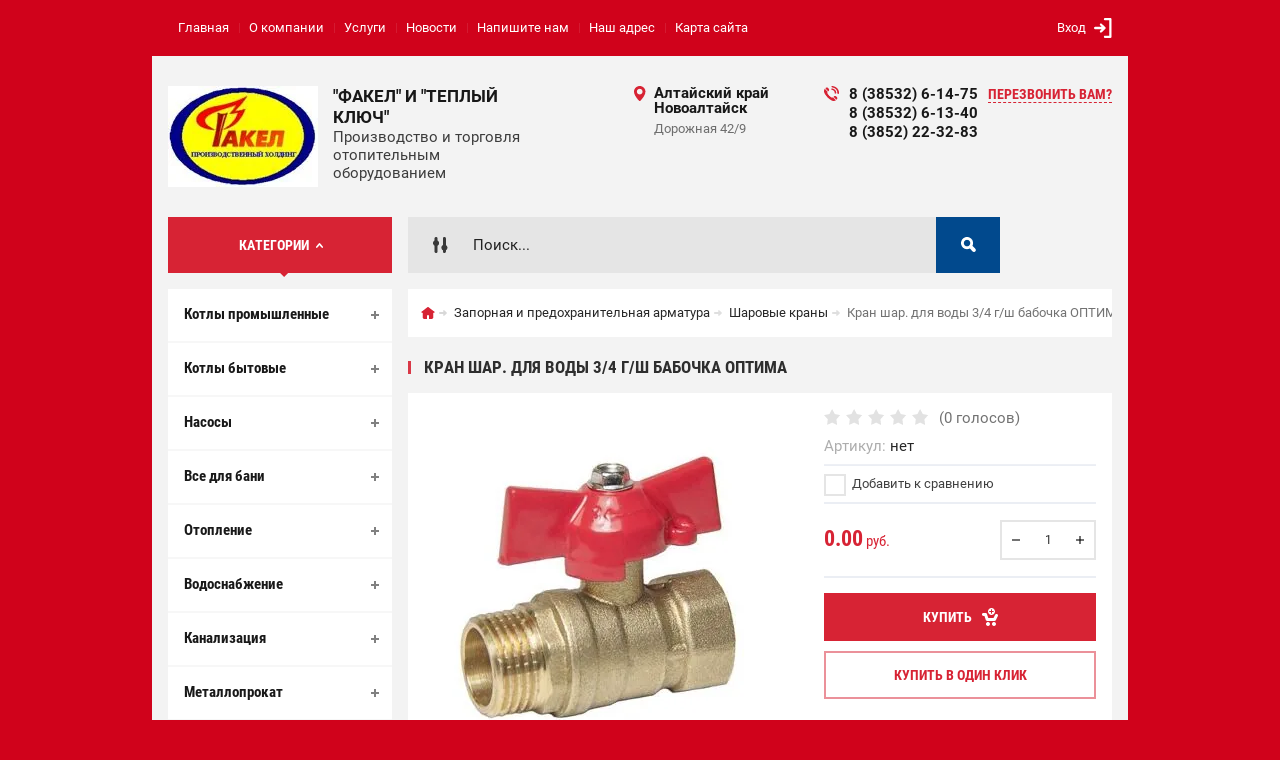

--- FILE ---
content_type: text/html; charset=utf-8
request_url: https://kotlybani.ru/shop/product/kran-shar-dlya-vody-3-4-g-sh-babochka-optima
body_size: 14514
content:

	<!doctype html><html lang="ru"><head><link rel="shortcut icon" href="//kotlybani.ru/favicon.ico" type="image/x-icon"><meta charset="utf-8"><meta name="robots" content="all"/><title>Кран шар. для воды 3/4 г/ш бабочка ОПТИМА</title><meta name="description" content="Кран шар. для воды 3/4 г/ш бабочка ОПТИМА"><meta name="keywords" content="Кран шар. для воды 3/4 г/ш бабочка ОПТИМА"><meta name="SKYPE_TOOLBAR" content="SKYPE_TOOLBAR_PARSER_COMPATIBLE"><meta name="viewport" content="width=device-width, initial-scale=1.0, maximum-scale=1.0, user-scalable=no"><meta name="format-detection" content="telephone=no"><meta http-equiv="x-rim-auto-match" content="none"><meta id="themeColor" name="theme-color" content=""><link rel="stylesheet" href="/g/css/styles_articles_tpl.css"><script src="/g/libs/jquery/1.10.2/jquery.min.js"></script><link rel='stylesheet' type='text/css' href='/shared/highslide-4.1.13/highslide.min.css'/>
<script type='text/javascript' src='/shared/highslide-4.1.13/highslide-full.packed.js'></script>
<script type='text/javascript'>
hs.graphicsDir = '/shared/highslide-4.1.13/graphics/';
hs.outlineType = null;
hs.showCredits = false;
hs.lang={cssDirection:'ltr',loadingText:'Загрузка...',loadingTitle:'Кликните чтобы отменить',focusTitle:'Нажмите чтобы перенести вперёд',fullExpandTitle:'Увеличить',fullExpandText:'Полноэкранный',previousText:'Предыдущий',previousTitle:'Назад (стрелка влево)',nextText:'Далее',nextTitle:'Далее (стрелка вправо)',moveTitle:'Передвинуть',moveText:'Передвинуть',closeText:'Закрыть',closeTitle:'Закрыть (Esc)',resizeTitle:'Восстановить размер',playText:'Слайд-шоу',playTitle:'Слайд-шоу (пробел)',pauseText:'Пауза',pauseTitle:'Приостановить слайд-шоу (пробел)',number:'Изображение %1/%2',restoreTitle:'Нажмите чтобы посмотреть картинку, используйте мышь для перетаскивания. Используйте клавиши вперёд и назад'};</script>

            <!-- 46b9544ffa2e5e73c3c971fe2ede35a5 -->
            <script src='/shared/s3/js/lang/ru.js'></script>
            <script src='/shared/s3/js/common.min.js'></script>
        <link rel='stylesheet' type='text/css' href='/shared/s3/css/calendar.css' /><link rel="icon" href="/favicon.png" type="image/png">
<link rel="apple-touch-icon" href="/touch-icon-iphone.png">
<link rel="apple-touch-icon" sizes="76x76" href="/touch-icon-ipad.png">
<link rel="apple-touch-icon" sizes="120x120" href="/touch-icon-iphone-retina.png">
<link rel="apple-touch-icon" sizes="152x152" href="/touch-icon-ipad-retina.png">
<meta name="msapplication-TileImage" content="/touch-w8-mediumtile.png"/>
<meta name="msapplication-square70x70logo" content="/touch-w8-smalltile.png" />
<meta name="msapplication-square150x150logo" content="/touch-w8-mediumtile.png" />
<meta name="msapplication-wide310x150logo" content="/touch-w8-widetile.png" />
<meta name="msapplication-square310x310logo" content="/touch-w8-largetile.png" />

<!--s3_require-->
<link rel="stylesheet" href="/g/basestyle/1.0.1/user/user.css" type="text/css"/>
<link rel="stylesheet" href="/g/basestyle/1.0.1/user/user.red.css" type="text/css"/>
<script type="text/javascript" src="/g/basestyle/1.0.1/user/user.js" async></script>
<!--/s3_require-->

<link rel='stylesheet' type='text/css' href='/t/images/__csspatch/2/patch.css'/>

<!--s3_goal-->
<script src="/g/s3/goal/1.0.0/s3.goal.js"></script>
<script>new s3.Goal({map:{"692700":{"goal_id":"692700","object_id":"21805603","event":"submit","system":"metrika","label":"kupit_1_klik","code":"anketa"},"692900":{"goal_id":"692900","object_id":"21805203","event":"submit","system":"metrika","label":"obratnaya-svyaz","code":"anketa"}}, goals: [], ecommerce:[]});</script>
<!--/s3_goal-->
			
		
		
		
			<link rel="stylesheet" type="text/css" href="/g/shop2v2/default/css/theme.less.css">		
			<script type="text/javascript" src="/g/printme.js"></script>
		<script type="text/javascript" src="/g/shop2v2/default/js/tpl.js"></script>
		<script type="text/javascript" src="/g/shop2v2/default/js/baron.min.js"></script>
		
			<script type="text/javascript" src="/g/shop2v2/default/js/shop2.2.js"></script>
		
	<script type="text/javascript">shop2.init({"productRefs": [],"apiHash": {"getPromoProducts":"6e70ce89bb738dbe226d4b2cc2e0d89c","getSearchMatches":"e55fbb02fb8507a0c9d8a893ad265534","getFolderCustomFields":"11f1ee5d7cc1c7ad7f9120fe56fcf196","getProductListItem":"b2534a641b3ba8d46cd1d970d8a1df92","cartAddItem":"517d55fb40ad709aaa30a10dbffd158a","cartRemoveItem":"c4660cbc92e675ede1697373af0d0e97","cartUpdate":"72432fa4a4a15af2a20d287be2fc9343","cartRemoveCoupon":"40dbdfcfd57f5eddd345d96f34b78299","cartAddCoupon":"5be54482ad5bc8a4bc649980ede721b2","deliveryCalc":"2ea518fcb15caf03aa52fa2cb80436a9","printOrder":"dd5779c6ed2e8dac7dee031b7b034ce6","cancelOrder":"580d76ca5ce926618f6b3afc4746bf01","cancelOrderNotify":"67a547f0e1a2b6e5b97d297ce26a056a","repeatOrder":"ca7b7f501c1264c794e515a6b41de27c","paymentMethods":"8cb1cefa2a018685f8be083165a5e49b","compare":"50ec29cc101a65e136baffbc8d52fe27"},"hash": null,"verId": 2302559,"mode": "product","step": "","uri": "/shop","IMAGES_DIR": "/d/","my": {"list_picture_enlarge":true,"accessory":"\u0410\u043a\u0441\u0441\u0435\u0441\u0441\u0443\u0430\u0440\u044b","kit":"\u041d\u0430\u0431\u043e\u0440","recommend":"\u0420\u0435\u043a\u043e\u043c\u0435\u043d\u0434\u0443\u0435\u043c\u044b\u0435","similar":"\u041f\u043e\u0445\u043e\u0436\u0438\u0435","modification":"\u041c\u043e\u0434\u0438\u0444\u0438\u043a\u0430\u0446\u0438\u0438","unique_values":true,"pricelist_options_toggle":true,"image_cart_width":"368","image_cart_height":"564"},"shop2_cart_order_payments": 3,"cf_margin_price_enabled": 0,"maps_yandex_key":"53.383973, 83.986811","maps_google_key":""});</script>
<style type="text/css">.product-item-thumb {width: 272px;}.product-item-thumb .product-image, .product-item-simple .product-image {height: 330px;width: 272px;}.product-item-thumb .product-amount .amount-title {width: 176px;}.product-item-thumb .product-price {width: 222px;}.shop2-product .product-side-l {width: 180px;}.shop2-product .product-image {height: 160px;width: 180px;}.shop2-product .product-thumbnails li {width: 50px;height: 50px;}</style>
 <link rel="stylesheet" href="/t/v917/images/theme0/theme.scss.css"><!--[if lt IE 10]><script src="/g/libs/ie9-svg-gradient/0.0.1/ie9-svg-gradient.min.js"></script><script src="/g/libs/jquery-placeholder/2.0.7/jquery.placeholder.min.js"></script><script src="/g/libs/jquery-textshadow/0.0.1/jquery.textshadow.min.js"></script><script src="/g/s3/misc/ie/0.0.1/ie.js"></script><![endif]--><!--[if lt IE 9]><script src="/g/libs/html5shiv/html5.js"></script><![endif]--></head><body><div class="site-wrapper"><div class="fixed-btn-block-wr"><div class="callback-fixed-btn"><span></span></div><div class="go_up"></div></div><div class="callback-form-wr"><div class="callback-form-in"><div class="close-btn"></div><div class="tpl-anketa" data-api-url="/-/x-api/v1/public/?method=form/postform&param[form_id]=21805203&param[tpl]=db:form.minimal.tpl" data-api-type="form">
	
			<div class="title">Обратная связь</div>		<form method="post" action="/">
		<input type="hidden" name="form_id" value="db:form.minimal.tpl">
		<input type="hidden" name="tpl" value="db:form.minimal.tpl">
		<input type="hidden" name="placeholdered_fields" value="">
									        <div class="tpl-field type-text field-required">
	          <div class="field-title">ООО Факел: <span class="field-required-mark">*</span></div>	          <div class="field-value">
	          		            	<input  type="text" size="30" maxlength="100" value="" name="d[0]" />
	            	            	          </div>
	        </div>
	        						        <div class="tpl-field type-text field-required">
	          <div class="field-title">ooo.fakel@list.ru: <span class="field-required-mark">*</span></div>	          <div class="field-value">
	          		            	<input  type="text" size="30" maxlength="100" value="" name="d[1]" />
	            	            	          </div>
	        </div>
	        						        <div class="tpl-field type-textarea">
	          <div class="field-title">Комментарий:</div>	          <div class="field-value">
	          		            	<textarea cols="50" rows="7" name="d[2]"></textarea>
	            	            	          </div>
	        </div>
	        		
		
		<div class="tpl-field tpl-field-button">
			<button type="submit" class="tpl-form-button">Отправить</button>
		</div>
		<re-captcha data-captcha="recaptcha"
     data-name="captcha"
     data-sitekey="6LcNwrMcAAAAAOCVMf8ZlES6oZipbnEgI-K9C8ld"
     data-lang="ru"
     data-rsize="invisible"
     data-type="image"
     data-theme="light"></re-captcha></form>
	
						
	</div>
</div></div><div class="top-line-wr"><div class="top-line-in"><div class="menu-blocks-btn"></div><div class="mobile-menu-blocks-wr"><div class="mobile-menu-blocks-in"><div class="mobile-menu-blocks-in-title"><span>Меню</span> <span class="close-btn"></span></div><nav class="menu-top-wr"><ul class="menu-top"><li class="opened active"><a href="/" >Главная</a></li><li><a href="/o-kompanii" >О компании</a></li><li><a href="/uslugi" >Услуги</a></li><li><a href="/novosti" >Новости</a></li><li><a href="/napishite-nam" >Напишите нам</a></li><li><a href="/nash-adres" >Наш адрес</a></li><li><a href="/karta-sayta" >Карта сайта</a></li></ul></nav></div></div><div class="top-line-right"><div class="block-user-wr">
	<div class="login-block-btn ">Вход</div>
	<div class="block-body">
		<div class="block-body-in">
			<div class="block-body-in-title"><span>Мой кабинет</span><span class="close-btn"></span></div>
							<form method="post" action="/users">
					<input type="hidden" name="mode" value="login">
					<div class="field name">
						<label class="field-title" for="login">Логин</label>
						<label class="input"><input type="text" name="login" id="login" tabindex="1" value=""></label>
					</div>
					<div class="field password clear-self">
						<label class="field-title" for="password">Пароль</label>
						<label class="input"><input type="password" name="password" id="password" tabindex="2" value=""></label>
					</div>
					<div class="field links">
						<button type="submit" class="btn-variant1"><span>Войти</span></button>
						<a href="/users/forgot_password" class="forgot">Забыли пароль?</a>
					</div>
						<a href="/users/register" class="register">Регистрация</a>
				<re-captcha data-captcha="recaptcha"
     data-name="captcha"
     data-sitekey="6LcNwrMcAAAAAOCVMf8ZlES6oZipbnEgI-K9C8ld"
     data-lang="ru"
     data-rsize="invisible"
     data-type="image"
     data-theme="light"></re-captcha></form>
					</div>
	</div>
</div></div></div></div>
		<script>
			var panelColor = $('.top-line-wr').css('backgroundColor');
			$('#themeColor').attr('content', panelColor);
		</script>
		<div class="site-wrapper-in"><header role="banner" class="site-header" ><div class="site-header-in"><div class="company-block"><a class="company-logo" href="http://kotlybani.ru"  title="На главную страницу"><img src=/thumb/2/C7eG7fWP1_DUYbvMId3wAw/150r/d/fakel-2.jpg alt="/"></a><div class="company-name-wr"><div class="company-name"><a href="http://kotlybani.ru"  title="На главную страницу">&quot;Факел&quot; и &quot;Теплый Ключ&quot;</a></div><div class="company-activity">Производство и торговля отопительным оборудованием</div></div></div><div class="company-contacts"><div class="top-address"><span class="address-ico"></span><div class="top-address-block-city">Алтайский край Новоалтайск</div><div class="top-address-block">Дорожная 42/9</div></div><div class="top-phone"><span class="phone-ico"></span><div class="top-phone-block"><div><a href="tel:8 (38532) 6-14-75">8 (38532) 6-14-75</a></div><div><a href="tel:8 (38532) 6-13-40">8 (38532) 6-13-40</a></div><div><a href="tel:8 (3852) 22-32-83">8 (3852) 22-32-83</a></div></div><a href="#" class="callback-btn-top"><span>перезвонить Вам?</span></a></div></div></div></header> <!-- .site-header --><div class="search-cart-block-wr" ><div class="search-cart-block-in"><div class="folder-block-btn-wr"><div class="folder-block-btn btn-variant1 active"><span>Категории</span></div></div><div class="search-block-wr "><div class="search-block-desk-btn"></div><div class="search-block-in"><div class="search-block-in2"><div class="search-block-in-title"><span>Поиск</span><span class="close-btn"></span></div><div class="site-search-wr"><form action="/shop/search" method="get" class="site-search-form clear-self"><input type="text" class="search-text" name="search_text" onBlur="this.placeholder=this.placeholder==''?'Поиск...':this.placeholder" onFocus="this.placeholder=this.placeholder=='Поиск...'?'':this.placeholder;" placeholder="Поиск..." /><input type="submit" class="search-but" value=""/><re-captcha data-captcha="recaptcha"
     data-name="captcha"
     data-sitekey="6LcNwrMcAAAAAOCVMf8ZlES6oZipbnEgI-K9C8ld"
     data-lang="ru"
     data-rsize="invisible"
     data-type="image"
     data-theme="light"></re-captcha></form></div>    
    
<div class="search-online-store">
    <div class="block-title"></div>
    <div class="block-body">
        <form class="dropdown" action="/shop/search" enctype="multipart/form-data">
            <input type="hidden" name="sort_by" value="">
            
            

                        <div class="row search_price range_slider_wrapper field opened">
                <div class="row-title field-title"><span>Цена</span></div>
                <div class="field-body">
                    <div class="price_range clear-self">
                        <span class="low-wr"><span>от</span> <input name="s[price][min]" type="text" size="5" class="small low" value="0" /></span>
                        <span class="hight-wr"><span>до</span> <input name="s[price][max]" type="text" size="5" class="small hight" data-max="200000" value="200000" /></span>
                    </div>
                    <div class="input_range_slider"></div>
                </div>
            </div>
            
                            <div class="field text ">
                    <label class="field-title" for="s[name]"><span>Название</span></label>
                    <div class="field-body">
                        <label class="input"><input type="text" name="s[name]" id="s[name]" value=""></label>
                    </div>
                </div>
            
                            <div class="field text ">
                    <label class="field-title" for="s[article"><span>Артикул</span></label>
                    <div class="field-body">
                        <label class="input"><input type="text" name="s[article]" id="s[article" value=""></label>
                    </div>
                </div>
            
                            <div class="field text ">
                    <label class="field-title" for="search_text"><span>Текст</span></label>
                    <div class="field-body">
                        <label class="input"><input type="text" name="search_text" id="search_text"  value=""></label>
                    </div>
                </div>
                        
                            <div class="field select ">
                    <span class="field-title"><span>Выберите категорию</span></span>
                    <div class="field-body">
                        <select name="s[folder_id]" id="s[folder_id]">
                            <option value="">Все</option>
                                                                                                                                                            <option value="593391003" >
                                         Котлы промышленные
                                    </option>
                                                                                                                                <option value="717424403" >
                                        &raquo; Котлы (уголь)
                                    </option>
                                                                                                                                <option value="717425203" >
                                        &raquo; Модульные котельные
                                    </option>
                                                                                                                                <option value="717439403" >
                                        &raquo; Дымовые трубы
                                    </option>
                                                                                                                                <option value="717439603" >
                                        &raquo; Вентиляторы, дымососы
                                    </option>
                                                                                                                                <option value="717439803" >
                                        &raquo; Трубные бойлера (пар, вода)
                                    </option>
                                                                                                                                <option value="593391203" >
                                         Котлы бытовые
                                    </option>
                                                                                                                                <option value="593393403" >
                                        &raquo; Газовые котлы
                                    </option>
                                                                                                                                <option value="717440203" >
                                        &raquo;&raquo; Настенные
                                    </option>
                                                                                                                                <option value="717440603" >
                                        &raquo;&raquo; Напольные
                                    </option>
                                                                                                                                <option value="717441403" >
                                        &raquo;&raquo; Счетчики газа
                                    </option>
                                                                                                                                <option value="593393603" >
                                        &raquo; Электрические котлы
                                    </option>
                                                                                                                                <option value="621028803" >
                                        &raquo; Твердотопливные котлы
                                    </option>
                                                                                                                                <option value="717440003" >
                                        &raquo; Воздухогрейные отопительные
                                    </option>
                                                                                                                                <option value="593392003" >
                                         Насосы
                                    </option>
                                                                                                                                <option value="593394203" >
                                        &raquo; Промышленные
                                    </option>
                                                                                                                                <option value="593394403" >
                                        &raquo; Бытовые
                                    </option>
                                                                                                                                <option value="717441603" >
                                        &raquo; Насосные станции
                                    </option>
                                                                                                                                <option value="593392203" >
                                         Все для бани
                                    </option>
                                                                                                                                <option value="593394803" >
                                        &raquo; Печи
                                    </option>
                                                                                                                                <option value="593395003" >
                                        &raquo; Двери
                                    </option>
                                                                                                                                <option value="621053603" >
                                        &raquo;&raquo; Деревянные
                                    </option>
                                                                                                                                <option value="621053803" >
                                        &raquo;&raquo; Стеклянные
                                    </option>
                                                                                                                                <option value="593395203" >
                                        &raquo; Погонаж
                                    </option>
                                                                                                                                <option value="621056603" >
                                        &raquo;&raquo; Кедр
                                    </option>
                                                                                                                                <option value="621056803" >
                                        &raquo;&raquo; Липа (термолипа)
                                    </option>
                                                                                                                                <option value="621057003" >
                                        &raquo;&raquo; Лиственница
                                    </option>
                                                                                                                                <option value="621058203" >
                                        &raquo;&raquo; Сосна
                                    </option>
                                                                                                                                <option value="635456403" >
                                        &raquo; Мебель и аксессуары
                                    </option>
                                                                                                                                <option value="635462803" >
                                         Отопление
                                    </option>
                                                                                                                                <option value="717445403" >
                                        &raquo; Радиаторы
                                    </option>
                                                                                                                                <option value="717445603" >
                                        &raquo; Теплый пол
                                    </option>
                                                                                                                                <option value="717445803" >
                                        &raquo; Трубы и фитинги
                                    </option>
                                                                                                                                <option value="717446203" >
                                        &raquo; Расширительные баки
                                    </option>
                                                                                                                                <option value="717442003" >
                                         Водоснабжение
                                    </option>
                                                                                                                                <option value="717473603" >
                                        &raquo; Трубы полиэтиленовые и комплектующие
                                    </option>
                                                                                                                                <option value="717474003" >
                                        &raquo; Счетчики воды и газа
                                    </option>
                                                                                                                                <option value="717474203" >
                                        &raquo; Водонагреватели
                                    </option>
                                                                                                                                <option value="60329103" >
                                        &raquo;&raquo; Газовые
                                    </option>
                                                                                                                                <option value="60329303" >
                                        &raquo;&raquo; Электрические
                                    </option>
                                                                                                                                <option value="717474803" >
                                        &raquo; Водоподготовка (очистка воды)
                                    </option>
                                                                                                                                <option value="717475203" >
                                        &raquo;&raquo; Фильтра
                                    </option>
                                                                                                                                <option value="717475403" >
                                        &raquo;&raquo; Картриджи
                                    </option>
                                                                                                                                <option value="717476003" >
                                        &raquo; Утеплитель для труб
                                    </option>
                                                                                                                                <option value="717476403" >
                                         Канализация
                                    </option>
                                                                                                                                <option value="717481803" >
                                        &raquo; Трубы для внутренней/наружной прокладки и комплектующие
                                    </option>
                                                                                                                                <option value="717483803" >
                                        &raquo; Люки полимерные
                                    </option>
                                                                                                                                <option value="717478403" >
                                         Металлопрокат
                                    </option>
                                                                                                                                <option value="717485403" >
                                        &raquo; Стальные трубы
                                    </option>
                                                                                                                                <option value="717486203" >
                                        &raquo; Лист
                                    </option>
                                                                                                                                <option value="717486403" >
                                        &raquo; Уголок
                                    </option>
                                                                                                                                <option value="717486603" >
                                        &raquo; Метизы
                                    </option>
                                                                                                                                <option value="717486803" >
                                        &raquo; Фланцы
                                    </option>
                                                                                                                                <option value="717487203" >
                                        &raquo; Отводы
                                    </option>
                                                                                                                                <option value="717488003" >
                                         Запорная и предохранительная арматура
                                    </option>
                                                                                                                                <option value="717488403" >
                                        &raquo; Термометры
                                    </option>
                                                                                                                                <option value="717488603" >
                                        &raquo; Манометры
                                    </option>
                                                                                                                                <option value="717488803" >
                                        &raquo; Клапана
                                    </option>
                                                                                                                                <option value="717489003" >
                                        &raquo; Вентеля
                                    </option>
                                                                                                                                <option value="717489203" >
                                        &raquo; Дисковые затворы
                                    </option>
                                                                                                                                <option value="717490403" >
                                        &raquo; Шаровые краны
                                    </option>
                                                                                                                                <option value="717491403" >
                                         Дымоходы и вентиляция
                                    </option>
                                                                                                                                <option value="717491803" >
                                        &raquo; Утеплитель
                                    </option>
                                                                                                                                <option value="717492003" >
                                        &raquo; Воздуховоды
                                    </option>
                                                                                                                                <option value="717492403" >
                                        &raquo; Вентиляторы
                                    </option>
                                                                                                                                <option value="717492603" >
                                        &raquo; Сэндвич трубы
                                    </option>
                                                                                                                                <option value="717494203" >
                                        &raquo; Дымовые трубы
                                    </option>
                                                                                                                                <option value="717495003" >
                                         Сантехника
                                    </option>
                                                                                                                                <option value="717495203" >
                                         Электрика
                                    </option>
                                                                                                                                <option value="717495403" >
                                         Сварочное оборудование
                                    </option>
                                                                                    </select>
                    </div>
                </div>

                <div id="shop2_search_custom_fields"></div>
            
                                        <div class="field select ">
                    <span class="field-title"><span>Производитель</span></span>
                    <div class="field-body">
                        <select name="s[vendor_id]">
                            <option value="">Все</option>          
                                                            <option value="47483003" >ООО Факел</option>
                                                    </select>
                    </div>
                </div>
                                        <div class="field select ">
                    <span class="field-title"><span>Новинка</span></span>
                    <div class="field-body">
                        <select name="s[new]">
                            <option value="">Все</option>
                            <option value="1">да</option>
                            <option value="0">нет</option>
                        </select>
                    </div>
                </div>
            
                            <div class="field select ">
                    <span class="field-title"><span>Спецпредложение</span></span>
                    <div class="field-body">
                        <select name="s[special]">
                            <option value="">Все</option>
                            <option value="1">да</option>
                            <option value="0">нет</option>
                        </select>
                    </div>
                </div>
            
                            <div class="field select">
                    <span class="field-title"><span>Результатов на странице</span></span>
                    <div class="field-body">
                        <select name="s[products_per_page]">
                                                                                                                        <option value="5">5</option>
                                                                                            <option value="20">20</option>
                                                                                            <option value="35">35</option>
                                                                                            <option value="50" selected="selected">50</option>
                                                                                            <option value="65">65</option>
                                                                                            <option value="80">80</option>
                                                                                            <option value="95">95</option>
                                                    </select>
                    </div>
                </div>
            
            <div class="submit">
                <button type="submit" class="search-btn btn-variant1">Найти</button>
            </div>
        <re-captcha data-captcha="recaptcha"
     data-name="captcha"
     data-sitekey="6LcNwrMcAAAAAOCVMf8ZlES6oZipbnEgI-K9C8ld"
     data-lang="ru"
     data-rsize="invisible"
     data-type="image"
     data-theme="light"></re-captcha></form>
    </div>
</div><!-- Search Form --></div></div></div><div id="shop2-cart-preview" class="my-cart-body-wr">
		<div class="my-cart-title">
		<span>0</span>
	</div>
	<div class="my-cart-body">
		<div class="my-cart-body-in">
			<div class="my-cart-body-in-title"><span>Корзина</span><span class="close-btn"></span></div>
							<div>Ваша корзина пуста</div>
	                </div>
	</div>
</div><!-- Cart Preview --></div></div><div class="site-container"><aside role="complementary" class="site-sidebar left  viewedBlockNone lastnewsBlockNone"><div class="folders-block-wr opened"><div class="folders-block-in"><ul class="folders-ul"><li><a href="/shop/folder/kotly-promyshlennyye" ><span>Котлы промышленные</span></a><ul class="level-2"><li><a href="/shop/folder/kotly-ugol" ><span>Котлы (уголь)</span></a></li><li><a href="/shop/folder/modulnyye-kotelnyye" ><span>Модульные котельные</span></a></li><li><a href="/shop/folder/dymovyye-truby" ><span>Дымовые трубы</span></a></li><li><a href="/shop/folder/ventilyatory-dymososy" ><span>Вентиляторы, дымососы</span></a></li><li><a href="/shop/folder/trubnyye-boylera-par-voda" ><span>Трубные бойлера (пар, вода)</span></a></li></ul></li><li><a href="/shop/folder/kotly-bytovyye" ><span>Котлы бытовые</span></a><ul class="level-2"><li><a href="/shop/folder/gazovyye-kotly" ><span>Газовые котлы</span></a><ul class="level-3"><li><a href="/shop/folder/nastennyye" ><span>Настенные</span></a></li><li><a href="/shop/folder/napolnyye" ><span>Напольные</span></a></li><li><a href="/shop/folder/schetchiki-gaza" ><span>Счетчики газа</span></a></li></ul></li><li><a href="/shop/folder/elektricheskiye-kotly" ><span>Электрические котлы</span></a></li><li><a href="/shop/folder/tverdotoplivnyye-kotly" ><span>Твердотопливные котлы</span></a></li><li><a href="/shop/folder/vozdukhogreynyye-otopitelnyye" ><span>Воздухогрейные отопительные</span></a></li></ul></li><li><a href="/shop/folder/nasosy" ><span>Насосы</span></a><ul class="level-2"><li><a href="/shop/folder/promyshlennyye" ><span>Промышленные</span></a></li><li><a href="/shop/folder/bytovyye" ><span>Бытовые</span></a></li><li><a href="/shop/folder/nasosnyye-stantsii" ><span>Насосные станции</span></a></li></ul></li><li><a href="/shop/folder/kompressory" ><span>Все для бани</span></a><ul class="level-2"><li><a href="/shop/folder/pechi" ><span>Печи</span></a></li><li><a href="/shop/folder/dveri" ><span>Двери</span></a><ul class="level-3"><li><a href="/shop/folder/derevyannyye" ><span>Деревянные</span></a></li><li><a href="/shop/folder/steklyannyye" ><span>Стеклянные</span></a></li></ul></li><li><a href="/shop/folder/pogonazh" ><span>Погонаж</span></a><ul class="level-3"><li><a href="/shop/folder/kedr" ><span>Кедр</span></a></li><li><a href="/shop/folder/kedr-1" ><span>Липа (термолипа)</span></a></li><li><a href="/shop/folder/kedr-1-1" ><span>Лиственница</span></a></li><li><a href="/shop/folder/kedr-2" ><span>Сосна</span></a></li></ul></li><li><a href="/shop/folder/mebel" ><span>Мебель и аксессуары</span></a></li></ul></li><li><a href="/shop/folder/otopleniye" ><span>Отопление</span></a><ul class="level-2"><li><a href="/shop/folder/radiatory-1" ><span>Радиаторы</span></a></li><li><a href="/shop/folder/teplyy-pol" ><span>Теплый пол</span></a></li><li><a href="/shop/folder/truby-i-fitingi" ><span>Трубы и фитинги</span></a></li><li><a href="/shop/folder/rasshiritelnyye-baki" ><span>Расширительные баки</span></a></li></ul></li><li><a href="/shop/folder/vodosnabjenie" ><span>Водоснабжение</span></a><ul class="level-2"><li><a href="/shop/folder/truby-polietilenovyye-i-komplektuyushchiye" ><span>Трубы полиэтиленовые и комплектующие</span></a></li><li><a href="/shop/folder/schetchiki-vody-i-gaza" ><span>Счетчики воды и газа</span></a></li><li><a href="/shop/folder/vodonagrevateli-1" ><span>Водонагреватели</span></a><ul class="level-3"><li><a href="/shop/folder/gazovyye" ><span>Газовые</span></a></li><li><a href="/shop/folder/elektricheskiye" ><span>Электрические</span></a></li></ul></li><li><a href="/shop/folder/vodopodgotovka-ochistka-vody" ><span>Водоподготовка (очистка воды)</span></a><ul class="level-3"><li><a href="/shop/folder/filtra" ><span>Фильтра</span></a></li><li><a href="/shop/folder/kartridzhi" ><span>Картриджи</span></a></li></ul></li><li><a href="/shop/folder/uteplitel-dlya-trub" ><span>Утеплитель для труб</span></a></li></ul></li><li><a href="/shop/folder/kanalizatsiya" ><span>Канализация</span></a><ul class="level-2"><li><a href="/shop/folder/truby-dlya-vnutrenney-naruzhnoy-prokladki-i-komplektuyushchiye" ><span>Трубы для внутренней/наружной прокладки и комплектующие</span></a></li><li><a href="/shop/folder/lyuki-polimernyye" ><span>Люки полимерные</span></a></li></ul></li><li><a href="/shop/folder/metaloprokat" ><span>Металлопрокат</span></a><ul class="level-2"><li><a href="/shop/folder/stalnyye-truby" ><span>Стальные трубы</span></a></li><li><a href="/shop/folder/list" ><span>Лист</span></a></li><li><a href="/shop/folder/ugolok" ><span>Уголок</span></a></li><li><a href="/shop/folder/metizy" ><span>Метизы</span></a></li><li><a href="/shop/folder/flantsy" ><span>Фланцы</span></a></li><li><a href="/shop/folder/otvody" ><span>Отводы</span></a></li></ul></li><li class="opened"><a href="/shop/folder/zapornaya-i-predoxranitelnaya-armatyra" ><span>Запорная и предохранительная арматура</span></a><ul class="level-2"><li><a href="/shop/folder/termometry" ><span>Термометры</span></a></li><li><a href="/shop/folder/ugolok-1" ><span>Манометры</span></a></li><li><a href="/shop/folder/klapan" ><span>Клапана</span></a></li><li><a href="/shop/folder/ventelya" ><span>Вентеля</span></a></li><li><a href="/shop/folder/diskovie-zatvory" ><span>Дисковые затворы</span></a></li><li class="opened active"><a href="/shop/folder/sharovyye-krany" ><span>Шаровые краны</span></a></li></ul></li><li><a href="/shop/folder/dimoxodi-i-ventilyaciya" ><span>Дымоходы и вентиляция</span></a><ul class="level-2"><li><a href="/shop/folder/uteplitel" ><span>Утеплитель</span></a></li><li><a href="/shop/folder/vozdukhovody" ><span>Воздуховоды</span></a></li><li><a href="/shop/folder/ventilyatory" ><span>Вентиляторы</span></a></li><li><a href="/shop/folder/sendvich-truby" ><span>Сэндвич трубы</span></a></li><li><a href="/shop/folder/dymovyye-truby-1" ><span>Дымовые трубы</span></a></li></ul></li><li><a href="/shop/folder/santexnika" ><span>Сантехника</span></a></li><li><a href="/shop/folder/elektrika" ><span>Электрика</span></a></li><li><a href="/shop/folder/svarochnoye-oborudovaniye" ><span>Сварочное оборудование</span></a></li></ul></div></div><a href="kotlybani.ru _ CMS.S3.html" class="file-btn"><span>Скачать прайс-лист</span></a><div class="edit-block-wr"><div class="edit-block-body-wr"><div class="edit-block-title">Акция!</div><div class="edit-block-body"><a href="/aktsii">У нас всегда выгодные цены!</a></div><div class="edit-block-timer-wr"><div class="edit-block-timer-title">До конца акции осталось:</div><div class="edit-block-timer">10.04.2019 10:46</div></div></div></div><nav class="menu-left-wr"><ul class="menu-left"><li><a href="/aktsii" >Акции</a></li><li><a href="/dileram" >Дилерам</a></li><li><a href="/vakansii" >Вакансии</a></li></ul></nav></aside> <!-- .site-sidebar.left --><main role="main" class="site-main"><div class="site-main__inner"><div class="path-wrapper">
<div class="site-path" data-url="/"><a href="/"><span>Главная</span></a> <a href="/shop/folder/zapornaya-i-predoxranitelnaya-armatyra"><span>Запорная и предохранительная арматура</span></a> <a href="/shop/folder/sharovyye-krany"><span>Шаровые краны</span></a> <span>Кран шар. для воды 3/4 г/ш бабочка ОПТИМА</span></div></div><h1>Кран шар. для воды 3/4 г/ш бабочка ОПТИМА</h1><div class="site-content-body bgNone">
	<div class="shop2-cookies-disabled shop2-warning hide"></div>
	
	
	
		
							
			
							
			
							
			
		
					<div class="shop2-product-mode-wr">
	<form 
		method="post" 
		action="/shop?mode=cart&amp;action=add" 
		accept-charset="utf-8"
		class="product-shop2 clear-self">

		<input type="hidden" name="kind_id" value="4253010603"/>
		<input type="hidden" name="product_id" value="2769635003"/>
		<input type="hidden" name="meta" value='null'/>
		
		<div class="product-l-side-wr">
			<div class="product-l-side">
				<div class="product-label">
														</div>
				<div class="product-image" title="Кран шар. для воды 3/4 г/ш бабочка ОПТИМА" >
										<div>
						<a href="/d/600eda77cfedcf12971e53988aad0b29.jpg" itemprop="contentUrl" data-size="800x582">
		                	<img src="/thumb/2/Sc3z5sjSbsbV8XJymdaBDw/368r564/d/600eda77cfedcf12971e53988aad0b29.jpg"  />
		                </a>
		            </div>
	                	                                </div>


	            
									<div class="yashare">
						<script src="https://yastatic.net/es5-shims/0.0.2/es5-shims.min.js"></script>
						<script src="https://yastatic.net/share2/share.js"></script>
						
						
						<style type="text/css">
							div.yashare span.b-share a.b-share__handle img,
							div.yashare span.b-share a.b-share__handle span {
								background-image: url("https://yandex.st/share/static/b-share-icon.png");
							}
						</style>
					  	
						<div class="ya-share2" data-services="messenger,vkontakte,odnoklassniki,telegram,viber,whatsapp"></div>
					</div>
							</div>
		</div>
		<div class="product-r-side">
			
				
	<div class="tpl-rating-block"><div class="tpl-stars"><div class="tpl-rating" style="width: 0%;"></div></div><span>(0 голосов)</span></div>
			
	
					
	
	
					<div class="shop2-product-article"><span>Артикул:</span> нет</div>
	
				
							
		            
            
			<div class="details-product">

								
			<div class="product-compare">
			<label>
				<input type="checkbox" value="4253010603"/>
				Добавить к сравнению
			</label>
		</div>
		
				
				<div class="shop2-clear-container"></div>
			</div>
							<div class="add-form">
					<div class="product-price">
							<div class="price-current">
		<strong>0.00</strong> руб.			</div>
							
					</div>
						<div class="product-amount">
							<div class="shop2-product-amount">
				<button type="button" class="amount-minus">&#8722;</button><input type="text" name="amount" data-min="1" data-multiplicity="1" maxlength="4" value="1" /><button type="button" class="amount-plus">&#43;</button>
			</div>
						</div>

				</div>
				
			<button class="shop2-product-btn type-3 buy btn-variant1" type="submit">
			<span>Купить</span>
		</button>
	

<input type="hidden" value="Кран шар. для воды 3/4 г/ш бабочка ОПТИМА" name="product_name" />
<input type="hidden" value="https://kotlybani.ru/shop/product/kran-shar-dlya-vody-3-4-g-sh-babochka-optima" name="product_link" />
								<div class="buy-one-click-wr">
					<a class="buy-one-click" href="#">Купить в один клик</a>
				</div>
                					</div>
	<re-captcha data-captcha="recaptcha"
     data-name="captcha"
     data-sitekey="6LcNwrMcAAAAAOCVMf8ZlES6oZipbnEgI-K9C8ld"
     data-lang="ru"
     data-rsize="invisible"
     data-type="image"
     data-theme="light"></re-captcha></form><!-- Product -->
		



	<div id="product_tabs" class="shop-product-data">
					<ul class="shop-product-tabs">
				<li class="active-tab"><a href="#shop2-tabs-01"><span>Отзывы</span></a></li>
			</ul>

						<div class="shop-product-desc">
				
				
								
								
				
				
				
								<div class="desc-area active-area" id="shop2-tabs-01">
                    <div class="comments">
	
	
	
			    
		
			<div class="tpl-block-header">Оставьте отзыв</div>

			<div class="tpl-info">
				Заполните обязательные поля <span class="tpl-required">*</span>.
			</div>

			<form action="" method="post" class="tpl-form comments-form">
															<input type="hidden" name="comment_id" value="" />
														 

						<div class="tpl-field">
							<label class="tpl-title" for="d[1]">
								Имя:
																	<span class="tpl-required">*</span>
																							</label>
							
							<div class="tpl-value">
																	<input type="text" size="40" name="author_name" maxlength="" value ="" />
															</div>

							
						</div>
														 

						<div class="tpl-field">
							<label class="tpl-title" for="d[1]">
								E-mail:
																							</label>
							
							<div class="tpl-value">
																	<input type="text" size="40" name="author" maxlength="" value ="" />
															</div>

							
						</div>
														 

						<div class="tpl-field">
							<label class="tpl-title" for="d[1]">
								Комментарий:
																	<span class="tpl-required">*</span>
																							</label>
							
							<div class="tpl-value">
																	<textarea cols="55" rows="10" name="text"></textarea>
															</div>

							
						</div>
														 

						<div class="tpl-field">
							<label class="tpl-title" for="d[1]">
								Оценка:
																							</label>
							
							<div class="tpl-value">
																	
																			<div class="tpl-stars">
											<span>1</span>
											<span>2</span>
											<span>3</span>
											<span>4</span>
											<span>5</span>
											<input name="rating" type="hidden" value="0" />
										</div>
									
															</div>

							
						</div>
									
				<div class="tpl-field">
					<input type="submit" class="tpl-button tpl-button-big" value="Отправить" />
				</div>

			<re-captcha data-captcha="recaptcha"
     data-name="captcha"
     data-sitekey="6LcNwrMcAAAAAOCVMf8ZlES6oZipbnEgI-K9C8ld"
     data-lang="ru"
     data-rsize="invisible"
     data-type="image"
     data-theme="light"></re-captcha></form>
		
	</div>
                    <div class="shop2-clear-container"></div>
                </div>
                			</div><!-- Product Desc -->
		
				<div class="shop2-clear-container"></div>
	</div>
	<a href="javascript:shop2.back()" class="white-btn shop2-btn-back">Назад</a>
</div>
<div class="buy-one-click-form-wr">
	<div class="buy-one-click-form-in">
        <div class="close-btn"></div><div class="tpl-anketa" data-api-url="/-/x-api/v1/public/?method=form/postform&param[form_id]=21805603&param[tpl]=global:shop2.2.51-form.minimal.tpl" data-api-type="form">
	
			<div class="title">Купить в один клик</div>		<form method="post" action="/">
		<input type="hidden" name="form_id" value="global:shop2.2.51-form.minimal.tpl">
		<input type="hidden" name="tpl" value="global:shop2.2.51-form.minimal.tpl">
		<input type="hidden" name="placeholdered_fields" value="">
									        <div class="tpl-field type-text">
	          	          <div class="field-value">
	          		            	<input  type="hidden" size="30" maxlength="100" value="13.58.204.219" name="d[0]" />
	            	            	          </div>
	        </div>
	        						        <div class="tpl-field type-text">
	          	          <div class="field-value">
	          		            	<input  type="hidden" size="30" maxlength="100" value="" name="d[1]"class="productName" />
	            	            	          </div>
	        </div>
	        						        <div class="tpl-field type-text">
	          	          <div class="field-value">
	          		            	<input  type="hidden" size="30" maxlength="100" value="" name="d[2]"class="productLink" />
	            	            	          </div>
	        </div>
	        						        <div class="tpl-field type-text field-required">
	          <div class="field-title">Ваше имя: <span class="field-required-mark">*</span></div>	          <div class="field-value">
	          		            	<input required  type="text" size="30" maxlength="100" value="" name="d[3]" />
	            	            	          </div>
	        </div>
	        						        <div class="tpl-field type-text field-required">
	          <div class="field-title">Ваш контактный телефон: <span class="field-required-mark">*</span></div>	          <div class="field-value">
	          		            	<input required  type="text" size="30" maxlength="100" value="" name="d[4]" />
	            	            	          </div>
	        </div>
	        						        <div class="tpl-field type-textarea">
	          <div class="field-title">Комментарий:</div>	          <div class="field-value">
	          		            	<textarea  cols="50" rows="7" name="d[5]"></textarea>
	            	            	          </div>
	        </div>
	        		
		
		<div class="tpl-field tpl-field-button">
			<button type="submit" class="tpl-form-button">Отправить</button>
		</div>
		<re-captcha data-captcha="recaptcha"
     data-name="captcha"
     data-sitekey="6LcNwrMcAAAAAOCVMf8ZlES6oZipbnEgI-K9C8ld"
     data-lang="ru"
     data-rsize="invisible"
     data-type="image"
     data-theme="light"></re-captcha></form>
	
						
	</div>
	</div>
</div>
	


	


	
	</div></div></main> <!-- .site-main --></div></div><footer role="contentinfo" class="site-footer" ><div class="site-footer-in"><nav class="menu-bottom-wrap"><ul class="menu-bottom"><li class="opened active"><a href="/" ><span>Главная</span></a></li><li><a href="/o-kompanii" ><span>О компании</span></a></li><li><a href="/uslugi" ><span>Услуги</span></a></li><li><a href="/novosti" ><span>Новости</span></a></li><li><a href="/napishite-nam" ><span>Напишите нам</span></a></li><li><a href="/nash-adres" ><span>Наш адрес</span></a></li><li><a href="/karta-sayta" ><span>Карта сайта</span></a></li></ul></nav><div class="gr-form-wrap2"><div class="tpl-anketa" data-api-url="&param[tpl]=db:form.minimal.tpl" data-api-type="form">
	
			<div class="title"></div>		<form method="post" action="/">
		<input type="hidden" name="form_id" value="db:form.minimal.tpl">
		<input type="hidden" name="tpl" value="db:form.minimal.tpl">
		<input type="hidden" name="placeholdered_fields" value="1">
						
	</div>
</div><div class="site-name">ooo.fakel@list.ru</div><div class="soc-block"><a rel="nofollow" target="_blank" href="http://facebook.com/"><img src=/thumb/2/hqU2-b5pr0E18jrWvd6T8g/20c20/d/soc-ico1.png alt="/"></a><a rel="nofollow" target="_blank" href="https://twitter.com/"><img src=/thumb/2/JzmmPGRUD2riEpvFwZSTTQ/20c20/d/soc-ico2.png alt="/"></a><a rel="nofollow" target="_blank" href="http://vkontakte.ru/"><img src=/thumb/2/kJkg2kKsXj53BnziZfFv2g/20c20/d/soc-ico5.png alt="/"></a><a rel="nofollow" target="_blank" href="http://www.odnoklassniki.ru/"><img src=/thumb/2/0ZXGvYwQyG-VcfKdlgL_QQ/20c20/d/soc-ico4.png alt="/"></a></div><div class="footer-bot"><div class="site-counters"><!--LiveInternet counter--><script type="text/javascript">
document.write("<a href='//www.liveinternet.ru/click' "+
"target=_blank><img src='//counter.yadro.ru/hit?t52.1;r"+
escape(document.referrer)+((typeof(screen)=="undefined")?"":
";s"+screen.width+"*"+screen.height+"*"+(screen.colorDepth?
screen.colorDepth:screen.pixelDepth))+";u"+escape(document.URL)+
";h"+escape(document.title.substring(0,150))+";"+Math.random()+
"' alt='' title='LiveInternet: показано число просмотров и"+
" посетителей за 24 часа' "+
"border='0' width='88' height='31'><\/a>")
</script><!--/LiveInternet-->
<!-- Yandex.Metrika counter -->
<script type="text/javascript" >
   (function(m,e,t,r,i,k,a){m[i]=m[i]||function(){(m[i].a=m[i].a||[]).push(arguments)};
   m[i].l=1*new Date();k=e.createElement(t),a=e.getElementsByTagName(t)[0],k.async=1,k.src=r,a.parentNode.insertBefore(k,a)})
   (window, document, "script", "https://mc.yandex.ru/metrika/tag.js", "ym");

   ym(63531823, "init", {
        clickmap:true,
        trackLinks:true,
        accurateTrackBounce:true,
        webvisor:true
   });
</script>
<noscript><div><img src="https://mc.yandex.ru/watch/63531823" style="position:absolute; left:-9999px;" alt="" /></div></noscript>
<!-- /Yandex.Metrika counter -->
<!--__INFO2026-01-20 00:51:23INFO__-->
</div><div class="site-copyright"><span style='font-size:14px;' class='copyright'><!--noindex--> <span style="text-decoration:underline; cursor: pointer;" onclick="javascript:window.open('https://megagr'+'oup.ru/?utm_referrer='+location.hostname)" class="copyright">Megagroup.ru</span> <!--/noindex--></span></div></div></div></footer> <!-- .site-footer --></div><link rel="stylesheet" type="text/css" href="/g/s3/misc/animator/1.0.0/css/s3.animator.scss.css"><script src="/t/v917/images/js/flexFix.js"></script><script type='text/javascript' src="/g/s3/misc/eventable/0.0.1/s3.eventable.js"></script><script type='text/javascript' src="/g/s3/misc/math/0.0.1/s3.math.js"></script><script type='text/javascript' src="/g/s3/menu/allin/0.0.2/s3.menu.allin.js"></script><link rel="stylesheet" href="/g/s3/lp/css//lightgallery.min.css"><script type='text/javascript' src="/g/s3/lp/js//lightgallery.min.js"></script><script type='text/javascript' src="/g/s3/lp/js//lg-zoom.min.js"></script><script type="text/javascript" src="/g/s3/lp/js/timer.js"></script><script src="/g/s3/misc/form/1.2.0/s3.form.js"></script><script src="/t/v917/images/js/jquery.formstyler.min.js"></script><script src="/t/v917/images/js/owl.carousel.min.js"></script><script src="/t/v917/images/js/nouislider.min.js"></script><script src="/t/v917/images/js/one.line.menu.js" charset="utf-8"></script><script src="/t/v917/images/js/jquery.responsiveTabs.min.js"></script><script src="/g/templates/shop2/2.51.2/js/main.js" charset="utf-8"></script>
<!-- assets.bottom -->
<!-- </noscript></script></style> -->
<script src="/my/s3/js/site.min.js?1768462484" ></script>
<script src="https://cp.onicon.ru/loader/5c7f70c8b887ee321d8b4baf.js" data-auto async></script>
<script >/*<![CDATA[*/
var megacounter_key="477531794f4869a887d210e741333677";
(function(d){
    var s = d.createElement("script");
    s.src = "//counter.megagroup.ru/loader.js?"+new Date().getTime();
    s.async = true;
    d.getElementsByTagName("head")[0].appendChild(s);
})(document);
/*]]>*/</script>
<script >/*<![CDATA[*/
$ite.start({"sid":2285362,"vid":2302559,"aid":2720801,"stid":4,"cp":21,"active":true,"domain":"kotlybani.ru","lang":"ru","trusted":false,"debug":false,"captcha":3,"onetap":[{"provider":"vkontakte","provider_id":"51978396","code_verifier":"iFMMQlWYNWjMmjjAk0YTiIjyhYFUMjYVjmiTDYZV43Z"}]});
/*]]>*/</script>
<!-- /assets.bottom -->
</body><!-- ID --></html>


--- FILE ---
content_type: text/css
request_url: https://kotlybani.ru/t/images/__csspatch/2/patch.css
body_size: -9
content:
html body { background-color: rgb(208, 2, 27); }
html .top-line-wr { background-color: rgb(208, 2, 27); }


--- FILE ---
content_type: text/javascript
request_url: https://counter.megagroup.ru/477531794f4869a887d210e741333677.js?r=&s=1280*720*24&u=https%3A%2F%2Fkotlybani.ru%2Fshop%2Fproduct%2Fkran-shar-dlya-vody-3-4-g-sh-babochka-optima&t=%D0%9A%D1%80%D0%B0%D0%BD%20%D1%88%D0%B0%D1%80.%20%D0%B4%D0%BB%D1%8F%20%D0%B2%D0%BE%D0%B4%D1%8B%203%2F4%20%D0%B3%2F%D1%88%20%D0%B1%D0%B0%D0%B1%D0%BE%D1%87%D0%BA%D0%B0%20%D0%9E%D0%9F%D0%A2%D0%98%D0%9C%D0%90&fv=0,0&en=1&rld=0&fr=0&callback=_sntnl1768873768847&1768873768847
body_size: 83
content:
//:1
_sntnl1768873768847({date:"Tue, 20 Jan 2026 01:49:28 GMT", res:"1"})